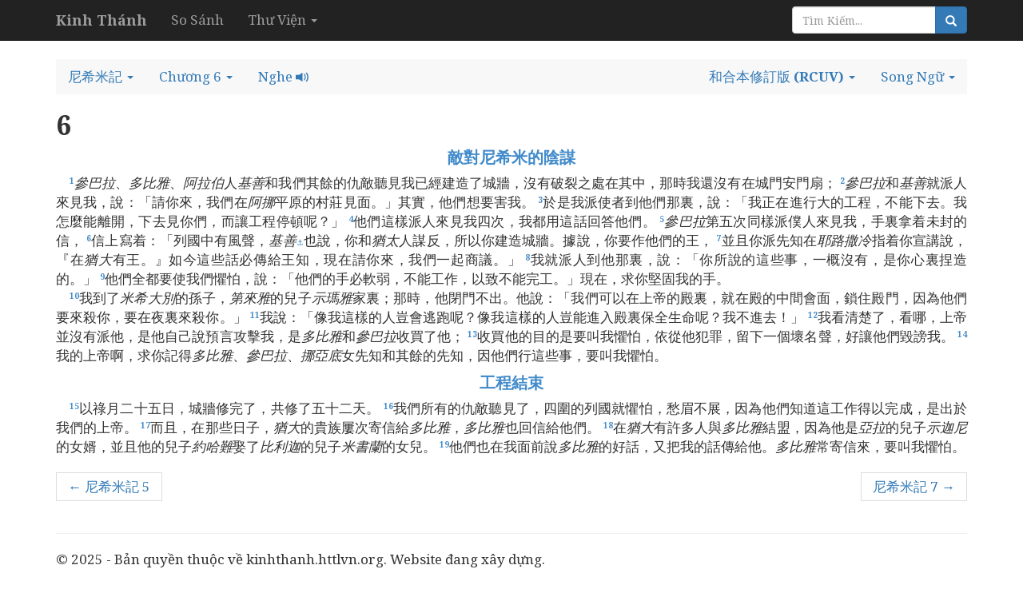

--- FILE ---
content_type: text/html; charset=utf-8
request_url: http://kinhthanh.httlvn.org/doc-kinh-thanh/ne/6?v=RCUV
body_size: 10544
content:
<!DOCTYPE html>
<html>
<head>
    <meta charset="utf-8" />
    <meta name="viewport" content="width=device-width, initial-scale=1.0">
    <title>尼希米記 6 | 和合本修訂版 | Kinh Th&#225;nh Tiếng Hoa[Phồn Thể] - Kinh Thánh Online</title>
    <link href="/Content/css?v=vp-6dW5xDFsEd7uEcxWvBuH5iB9ydfPgu4Zb-TrvpO41" rel="stylesheet"/>

    <script src="/bundles/modernizr?v=wBEWDufH_8Md-Pbioxomt90vm6tJN2Pyy9u9zHtWsPo1"></script>

    <link href='https://fonts.googleapis.com/css?family=Noto+Serif:400,400italic,700,700italic&subset=latin,vietnamese,latin-ext' rel='stylesheet' type='text/css'>
    <style>
        body {
            font-size: 17px;
            position: relative;
        }

        body, h1, h2, h3, h4 {
            font-family: 'Noto Serif', serif;
        }

            h1, h2, h3, h4 h3 {
                font-weight: bold;
            }

        h1 {
            font-size: 2em;
        }

        h2 {
            font-size: 1.5em;
        }

        h3 {
            font-size: 1.2em;
        }

        h4, h5, h6 {
            font-size: 1em;
        }
    </style>
    

</head>
<body>
    <div class="navbar navbar-inverse  navbar-fixed-top">
        <div class="container">
            <div class="navbar-header">

                <button type="button" class="navbar-toggle" data-toggle="collapse" data-target=".navbar-collapse">
                    <span class="icon-bar"></span>
                    <span class="icon-bar"></span>
                    <span class="icon-bar"></span>
                </button>
                <button type="button" class="navbar-toggle search-navbar-toggle" data-toggle="collapse" data-target=".search-collapse">
                    <i class="glyphicon glyphicon-search"></i>
                </button>
                <a class="logo navbar-brand" href="/?v=RCUV">
                    <b>Kinh Thánh</b>
                </a>
            </div>
            <div class="search-collapse collapse">
                <form class="navbar-form navbar-right form-inline" action="/Search" method="POST" role="search">
                    <div class="form-group">
                        <div class="input-group">
                            <input type="text" name="query" class="form-control" placeholder="Tìm Kiếm...">
                            <span class="input-group-btn">
                                <button class="btn btn-default btn-primary" type="submit"><i class="glyphicon glyphicon-search"></i></button>
                            </span>
                        </div><!-- /input-group -->
                    </div>
                </form>
            </div>
            <div class="navbar-collapse collapse">
                <ul class="nav navbar-nav">
                    <li><a href="/so-sanh-ban-dich/ne/6?v=RCUV">So S&#225;nh</a></li>
                    <li class="dropdown">
                        <a class="dropdown-toggle" data-toggle="dropdown" role="button" aria-haspopup="true" aria-expanded="false">Thư Viện <span class="caret"></span></a>
                        <ul class="dropdown-menu">
                            <li><a>Từ Điển Kinh Thánh</a></li>
                            <li><a>Giải Nghĩa Kinh Thánh</a></li>
                            <li><a>Sách Tham Khảo</a></li>
                        </ul>
                    </li>
                </ul>
            </div>

        </div>
    </div>
    <div class="container body-content">
        

<br />
<ul class="nav navbar-default nav-pills">
    <!-- book -->
        <li class="dropdown book-full-width full-width">
            <a href="#" class="dropdown-toggle" data-toggle="dropdown" role="button" aria-haspopup="true" aria-expanded="false">
                <span class="visible-md-inline visible-lg-inline">尼希米記</span>
                <span class="visible-xs-inline visible-sm-inline">NE</span>
                <span class="caret"></span>
            </a>
            
            <ul class="dropdown-menu">
                        <li class="dropdown-header">舊約全書</li>
                    <li >
                        <a href="/doc-kinh-thanh/sa/1?v=RCUV">
                            <span class="">創世記</span>
                        </a>
                    </li>
                    <li >
                        <a href="/doc-kinh-thanh/xu/1?v=RCUV">
                            <span class="">出埃及記</span>
                        </a>
                    </li>
                        <li class="clear-mobile"></li>
                    <li >
                        <a href="/doc-kinh-thanh/le/1?v=RCUV">
                            <span class="">利未記</span>
                        </a>
                    </li>
                        <li class="clear-tablet"></li>
                    <li >
                        <a href="/doc-kinh-thanh/dan/1?v=RCUV">
                            <span class="">民數記</span>
                        </a>
                    </li>
                        <li class="clear-mobile"></li>
                    <li >
                        <a href="/doc-kinh-thanh/phu/1?v=RCUV">
                            <span class="">申命記</span>
                        </a>
                    </li>
                    <li >
                        <a href="/doc-kinh-thanh/gios/1?v=RCUV">
                            <span class="">約書亞記</span>
                        </a>
                    </li>
                        <li class="clear-mobile"></li>
                        <li class="clear-tablet"></li>
                    <li >
                        <a href="/doc-kinh-thanh/cac/1?v=RCUV">
                            <span class="">士師記</span>
                        </a>
                    </li>
                    <li >
                        <a href="/doc-kinh-thanh/ru/1?v=RCUV">
                            <span class="">路得記</span>
                        </a>
                    </li>
                        <li class="clear-mobile"></li>
                    <li >
                        <a href="/doc-kinh-thanh/1sa/1?v=RCUV">
                            <span class="">撒母耳記上</span>
                        </a>
                    </li>
                        <li class="clear-tablet"></li>
                    <li >
                        <a href="/doc-kinh-thanh/2sa/1?v=RCUV">
                            <span class="">撒母耳記下</span>
                        </a>
                    </li>
                        <li class="clear-mobile"></li>
                    <li >
                        <a href="/doc-kinh-thanh/1vua/1?v=RCUV">
                            <span class="">列王紀上</span>
                        </a>
                    </li>
                    <li >
                        <a href="/doc-kinh-thanh/2vua/1?v=RCUV">
                            <span class="">列王紀下</span>
                        </a>
                    </li>
                        <li class="clear-mobile"></li>
                        <li class="clear-tablet"></li>
                    <li >
                        <a href="/doc-kinh-thanh/1su/1?v=RCUV">
                            <span class="">歷代志上</span>
                        </a>
                    </li>
                    <li >
                        <a href="/doc-kinh-thanh/2su/1?v=RCUV">
                            <span class="">歷代志下</span>
                        </a>
                    </li>
                        <li class="clear-mobile"></li>
                    <li >
                        <a href="/doc-kinh-thanh/exo/1?v=RCUV">
                            <span class="">以斯拉記</span>
                        </a>
                    </li>
                        <li class="clear-tablet"></li>
                    <li >
                        <a href="/doc-kinh-thanh/ne/1?v=RCUV">
                            <span class="">尼希米記</span>
                        </a>
                    </li>
                        <li class="clear-mobile"></li>
                    <li >
                        <a href="/doc-kinh-thanh/et/1?v=RCUV">
                            <span class="">以斯帖記</span>
                        </a>
                    </li>
                    <li >
                        <a href="/doc-kinh-thanh/giop/1?v=RCUV">
                            <span class="">約伯記</span>
                        </a>
                    </li>
                        <li class="clear-mobile"></li>
                        <li class="clear-tablet"></li>
                    <li >
                        <a href="/doc-kinh-thanh/thi/1?v=RCUV">
                            <span class="">詩篇</span>
                        </a>
                    </li>
                    <li >
                        <a href="/doc-kinh-thanh/ch/1?v=RCUV">
                            <span class="">箴言</span>
                        </a>
                    </li>
                        <li class="clear-mobile"></li>
                    <li >
                        <a href="/doc-kinh-thanh/tr/1?v=RCUV">
                            <span class="">傳道書</span>
                        </a>
                    </li>
                        <li class="clear-tablet"></li>
                    <li >
                        <a href="/doc-kinh-thanh/nha/1?v=RCUV">
                            <span class="">雅歌</span>
                        </a>
                    </li>
                        <li class="clear-mobile"></li>
                    <li >
                        <a href="/doc-kinh-thanh/es/1?v=RCUV">
                            <span class="">以賽亞書</span>
                        </a>
                    </li>
                    <li >
                        <a href="/doc-kinh-thanh/gie/1?v=RCUV">
                            <span class="">耶利米書</span>
                        </a>
                    </li>
                        <li class="clear-mobile"></li>
                        <li class="clear-tablet"></li>
                    <li >
                        <a href="/doc-kinh-thanh/ca/1?v=RCUV">
                            <span class="">耶利米哀歌</span>
                        </a>
                    </li>
                    <li >
                        <a href="/doc-kinh-thanh/exe/1?v=RCUV">
                            <span class="">以西結書</span>
                        </a>
                    </li>
                        <li class="clear-mobile"></li>
                    <li >
                        <a href="/doc-kinh-thanh/da/1?v=RCUV">
                            <span class="">但以理書</span>
                        </a>
                    </li>
                        <li class="clear-tablet"></li>
                    <li >
                        <a href="/doc-kinh-thanh/os/1?v=RCUV">
                            <span class="">何西阿書</span>
                        </a>
                    </li>
                        <li class="clear-mobile"></li>
                    <li >
                        <a href="/doc-kinh-thanh/gio/1?v=RCUV">
                            <span class="">約珥書</span>
                        </a>
                    </li>
                    <li >
                        <a href="/doc-kinh-thanh/am/1?v=RCUV">
                            <span class="">阿摩司書</span>
                        </a>
                    </li>
                        <li class="clear-mobile"></li>
                        <li class="clear-tablet"></li>
                    <li >
                        <a href="/doc-kinh-thanh/ap/1?v=RCUV">
                            <span class="">俄巴底亞書</span>
                        </a>
                    </li>
                    <li >
                        <a href="/doc-kinh-thanh/gion/1?v=RCUV">
                            <span class="">約拿書</span>
                        </a>
                    </li>
                        <li class="clear-mobile"></li>
                    <li >
                        <a href="/doc-kinh-thanh/mi/1?v=RCUV">
                            <span class="">彌迦書</span>
                        </a>
                    </li>
                        <li class="clear-tablet"></li>
                    <li >
                        <a href="/doc-kinh-thanh/na/1?v=RCUV">
                            <span class="">那鴻書</span>
                        </a>
                    </li>
                        <li class="clear-mobile"></li>
                    <li >
                        <a href="/doc-kinh-thanh/ha/1?v=RCUV">
                            <span class="">哈巴谷書</span>
                        </a>
                    </li>
                    <li >
                        <a href="/doc-kinh-thanh/so/1?v=RCUV">
                            <span class="">西番雅書</span>
                        </a>
                    </li>
                        <li class="clear-mobile"></li>
                        <li class="clear-tablet"></li>
                    <li >
                        <a href="/doc-kinh-thanh/ag/1?v=RCUV">
                            <span class="">哈該書</span>
                        </a>
                    </li>
                    <li >
                        <a href="/doc-kinh-thanh/xa/1?v=RCUV">
                            <span class="">撒迦利亞書</span>
                        </a>
                    </li>
                        <li class="clear-mobile"></li>
                    <li >
                        <a href="/doc-kinh-thanh/ma/1?v=RCUV">
                            <span class="">瑪拉基書</span>
                        </a>
                    </li>
                        <li class="clear-tablet"></li>
                        <li class="dropdown-header">新約全書</li>
                    <li >
                        <a href="/doc-kinh-thanh/mat/1?v=RCUV">
                            <span class="">馬太福音</span>
                        </a>
                    </li>
                    <li >
                        <a href="/doc-kinh-thanh/mac/1?v=RCUV">
                            <span class="">馬可福音</span>
                        </a>
                    </li>
                        <li class="clear-mobile"></li>
                    <li >
                        <a href="/doc-kinh-thanh/lu/1?v=RCUV">
                            <span class="">路加福音</span>
                        </a>
                    </li>
                        <li class="clear-tablet"></li>
                    <li >
                        <a href="/doc-kinh-thanh/gi/1?v=RCUV">
                            <span class="">約翰福音</span>
                        </a>
                    </li>
                        <li class="clear-mobile"></li>
                    <li >
                        <a href="/doc-kinh-thanh/cong/1?v=RCUV">
                            <span class="">使徒行傳</span>
                        </a>
                    </li>
                    <li >
                        <a href="/doc-kinh-thanh/ro/1?v=RCUV">
                            <span class="">羅馬書</span>
                        </a>
                    </li>
                        <li class="clear-mobile"></li>
                        <li class="clear-tablet"></li>
                    <li >
                        <a href="/doc-kinh-thanh/1co/1?v=RCUV">
                            <span class="">哥林多前書</span>
                        </a>
                    </li>
                    <li >
                        <a href="/doc-kinh-thanh/2co/1?v=RCUV">
                            <span class="">哥林多後書</span>
                        </a>
                    </li>
                        <li class="clear-mobile"></li>
                    <li >
                        <a href="/doc-kinh-thanh/ga/1?v=RCUV">
                            <span class="">加拉太書</span>
                        </a>
                    </li>
                        <li class="clear-tablet"></li>
                    <li >
                        <a href="/doc-kinh-thanh/eph/1?v=RCUV">
                            <span class="">以弗所書</span>
                        </a>
                    </li>
                        <li class="clear-mobile"></li>
                    <li >
                        <a href="/doc-kinh-thanh/phi/1?v=RCUV">
                            <span class="">腓立比書</span>
                        </a>
                    </li>
                    <li >
                        <a href="/doc-kinh-thanh/co/1?v=RCUV">
                            <span class="">歌羅西書</span>
                        </a>
                    </li>
                        <li class="clear-mobile"></li>
                        <li class="clear-tablet"></li>
                    <li >
                        <a href="/doc-kinh-thanh/1te/1?v=RCUV">
                            <span class="">帖撒羅尼迦前書</span>
                        </a>
                    </li>
                    <li >
                        <a href="/doc-kinh-thanh/2te/1?v=RCUV">
                            <span class="">帖撒羅尼迦後書</span>
                        </a>
                    </li>
                        <li class="clear-mobile"></li>
                    <li >
                        <a href="/doc-kinh-thanh/1ti/1?v=RCUV">
                            <span class="">提摩太前書</span>
                        </a>
                    </li>
                        <li class="clear-tablet"></li>
                    <li >
                        <a href="/doc-kinh-thanh/2ti/1?v=RCUV">
                            <span class="">提摩太後書</span>
                        </a>
                    </li>
                        <li class="clear-mobile"></li>
                    <li >
                        <a href="/doc-kinh-thanh/tit/1?v=RCUV">
                            <span class="">提多書</span>
                        </a>
                    </li>
                    <li >
                        <a href="/doc-kinh-thanh/phil/1?v=RCUV">
                            <span class="">腓利門書</span>
                        </a>
                    </li>
                        <li class="clear-mobile"></li>
                        <li class="clear-tablet"></li>
                    <li >
                        <a href="/doc-kinh-thanh/he/1?v=RCUV">
                            <span class="">希伯來書</span>
                        </a>
                    </li>
                    <li >
                        <a href="/doc-kinh-thanh/gia/1?v=RCUV">
                            <span class="">雅各書</span>
                        </a>
                    </li>
                        <li class="clear-mobile"></li>
                    <li >
                        <a href="/doc-kinh-thanh/1phi/1?v=RCUV">
                            <span class="">彼得前書</span>
                        </a>
                    </li>
                        <li class="clear-tablet"></li>
                    <li >
                        <a href="/doc-kinh-thanh/2phi/1?v=RCUV">
                            <span class="">彼得後書</span>
                        </a>
                    </li>
                        <li class="clear-mobile"></li>
                    <li >
                        <a href="/doc-kinh-thanh/1gi/1?v=RCUV">
                            <span class="">約翰一書</span>
                        </a>
                    </li>
                    <li >
                        <a href="/doc-kinh-thanh/2gi/1?v=RCUV">
                            <span class="">約翰二書</span>
                        </a>
                    </li>
                        <li class="clear-mobile"></li>
                        <li class="clear-tablet"></li>
                    <li >
                        <a href="/doc-kinh-thanh/3gi/1?v=RCUV">
                            <span class="">約翰三書</span>
                        </a>
                    </li>
                    <li >
                        <a href="/doc-kinh-thanh/giu/1?v=RCUV">
                            <span class="">猶大書</span>
                        </a>
                    </li>
                        <li class="clear-mobile"></li>
                    <li >
                        <a href="/doc-kinh-thanh/kh/1?v=RCUV">
                            <span class="">啟示錄</span>
                        </a>
                    </li>
                        <li class="clear-tablet"></li>
            </ul>
        </li>
    <!-- chapter -->
    <li class="dropdown full-width chapter-full-width">
        <a href="#" class="dropdown-toggle" data-toggle="dropdown" role="button" aria-haspopup="true" aria-expanded="false">
                <span class="visible-xs-inline visible-sm-inline">6</span>
                <span class="visible-md-inline visible-lg-inline">Chương 6</span>
            <span class="caret"></span>
        </a>
        <ul class="dropdown-menu">
                <li><a href="/doc-kinh-thanh/ne/0?v=RCUV" class="btn-danger"><i class="glyphicon glyphicon-info-sign"></i></a></li>

                    <li><a href="/doc-kinh-thanh/ne/1?v=RCUV">1</a></li>
                    <li><a href="/doc-kinh-thanh/ne/2?v=RCUV">2</a></li>
                    <li><a href="/doc-kinh-thanh/ne/3?v=RCUV">3</a></li>
                    <li><a href="/doc-kinh-thanh/ne/4?v=RCUV">4</a></li>
                    <li><a href="/doc-kinh-thanh/ne/5?v=RCUV">5</a></li>
                    <li><a href="/doc-kinh-thanh/ne/6?v=RCUV">6</a></li>
                    <li><a href="/doc-kinh-thanh/ne/7?v=RCUV">7</a></li>
                    <li><a href="/doc-kinh-thanh/ne/8?v=RCUV">8</a></li>
                    <li><a href="/doc-kinh-thanh/ne/9?v=RCUV">9</a></li>
                    <li><a href="/doc-kinh-thanh/ne/10?v=RCUV" style="background: #ccc">10</a></li>
                    <li><a href="/doc-kinh-thanh/ne/11?v=RCUV">11</a></li>
                    <li><a href="/doc-kinh-thanh/ne/12?v=RCUV">12</a></li>
                    <li><a href="/doc-kinh-thanh/ne/13?v=RCUV">13</a></li>
        </ul>
    </li>
     <li>
            <a style="cursor: pointer" data-toggle="collapse" data-target=".audio-collapse">
                <span class="visible-lg-inline visible-md-inline">Nghe</span>
                <i class="glyphicon glyphicon-volume-up"></i>
            </a>
    </li>
    <!--close bible v2-->

        <li class="dropdown pull-right visible-sm-inline visible-md-inline visible-lg-inline">
            <a href="#" class="dropdown-toggle" data-toggle="dropdown" role="button" aria-haspopup="true" aria-expanded="false">
                    <span>Song Ngữ</span>

                <span class="caret"></span>
            </a>
            <ul class="book-dropdown-menu dropdown-menu">
                <li class="bs-searchbox">
                    <input type="text" class="form-control" />
                </li>
                <li class="divider"></li>
                        <li class="dropdown-header">Sử Dụng Gần Đây</li>
                                <li><a href="http://kinhthanh.httlvn.org/doc-kinh-thanh/ne/6?v=RCUV&amp;v2=RCUV">和合本修訂版 <b>(RCUV)</b></a></li>
                        <li role="presentation" class="divider"></li>
                                        <li class="dropdown-header">Tiếng Việt</li>
                        <li class="dropdown-item"><a href="http://kinhthanh.httlvn.org/doc-kinh-thanh/ne/6?v=RCUV&amp;v2=VI1934">Kinh Th&#225;nh Tiếng Việt 1925 <b>(VI1934)</b></a></li>
                        <li class="dropdown-item"><a href="http://kinhthanh.httlvn.org/doc-kinh-thanh/ne/6?v=RCUV&amp;v2=RVV11">Kinh Th&#225;nh Tiếng Việt Bản Truyền Thống Hiệu Đ&#237;nh 2010 <b>(RVV11)</b></a></li>
                        <li class="dropdown-item"><a href="http://kinhthanh.httlvn.org/doc-kinh-thanh/ne/6?v=RCUV&amp;v2=BD2011">Bản Dịch 2011 <b>(BD2011)</b></a></li>
                        <li class="dropdown-item"><a href="http://kinhthanh.httlvn.org/doc-kinh-thanh/ne/6?v=RCUV&amp;v2=NVB">Bản Dịch Mới <b>(NVB)</b></a></li>
                        <li class="dropdown-item"><a href="http://kinhthanh.httlvn.org/doc-kinh-thanh/ne/6?v=RCUV&amp;v2=BPT">Bản Phổ Th&#244;ng <b>(BPT)</b></a></li>
                        <li class="dropdown-item"><a href="http://kinhthanh.httlvn.org/doc-kinh-thanh/ne/6?v=RCUV&amp;v2=BDY">Bản Diễn &#221; <b>(BDY)</b></a></li>
                            <li role="presentation" class="divider"></li>
                        <li class="dropdown-header">Tiếng Anh</li>
                        <li class="dropdown-item"><a href="http://kinhthanh.httlvn.org/doc-kinh-thanh/ne/6?v=RCUV&amp;v2=NKJV">New King James Version <b>(NKJV)</b></a></li>
                        <li class="dropdown-item"><a href="http://kinhthanh.httlvn.org/doc-kinh-thanh/ne/6?v=RCUV&amp;v2=NIV">New International Version <b>(NIV)</b></a></li>
                            <li role="presentation" class="divider"></li>
                        <li class="dropdown-header">Tiếng Hoa[Phồn Thể]</li>
                        <li class="dropdown-item"><a href="http://kinhthanh.httlvn.org/doc-kinh-thanh/ne/6?v=RCUV&amp;v2=RCUV">和合本修訂版 <b>(RCUV)</b></a></li>
                            <li role="presentation" class="divider"></li>
                        <li class="dropdown-header">Tiếng Hoa[Giản Thể]</li>
                        <li class="dropdown-item"><a href="http://kinhthanh.httlvn.org/doc-kinh-thanh/ne/6?v=RCUV&amp;v2=RCUVSS">和合本修订版 <b>(RCUVSS)</b></a></li>
                            <li role="presentation" class="divider"></li>
                        <li class="dropdown-header">Tiếng &#202;-đ&#234;</li>
                        <li class="dropdown-item"><a href="http://kinhthanh.httlvn.org/doc-kinh-thanh/ne/6?v=RCUV&amp;v2=RRB">Klei A&#234; Di&#234; Blŭ 2015 <b>(RRB)</b></a></li>
                            <li role="presentation" class="divider"></li>
                        <li class="dropdown-header">Tiếng Gia-rai</li>
                        <li class="dropdown-item"><a href="http://kinhthanh.httlvn.org/doc-kinh-thanh/ne/6?v=RCUV&amp;v2=JBSV">Hră Ơi Adai Pơhiăp 2016 <b>(JBSV)</b></a></li>
                            <li role="presentation" class="divider"></li>
                        <li class="dropdown-header">Tiếng Bru (V&#226;n Kiều)</li>
                        <li class="dropdown-item"><a href="http://kinhthanh.httlvn.org/doc-kinh-thanh/ne/6?v=RCUV&amp;v2=BRU">Parnai Yiang Sursĩ <b>(BRU)</b></a></li>
                            <li role="presentation" class="divider"></li>
                        <li class="dropdown-header">Tiếng Dao</li>
                        <li class="dropdown-item"><a href="http://kinhthanh.httlvn.org/doc-kinh-thanh/ne/6?v=RCUV&amp;v2=IUMINR">Ging-Sou <b>(IUMINR)</b></a></li>
                            <li role="presentation" class="divider"></li>
                        <li class="dropdown-header">Tiếng H&#39;M&#244;ng Trắng [Hmoob Dawb]</li>
                        <li class="dropdown-item"><a href="http://kinhthanh.httlvn.org/doc-kinh-thanh/ne/6?v=RCUV&amp;v2=HMOWSV">Vajtswv Txojlus <b>(HMOWSV)</b></a></li>
                        <li class="dropdown-item"><a href="http://kinhthanh.httlvn.org/doc-kinh-thanh/ne/6?v=RCUV&amp;v2=HWB">Vajtswv Txojlus <b>(HWB)</b></a></li>
                            <li role="presentation" class="divider"></li>
                        <li class="dropdown-header">Tiếng H&#39;M&#244;ng Xanh [Moob Leeg]</li>
                        <li class="dropdown-item"><a href="http://kinhthanh.httlvn.org/doc-kinh-thanh/ne/6?v=RCUV&amp;v2=HMOBSV">Vaajtswv Txujlug <b>(HMOBSV)</b></a></li>
                            <li role="presentation" class="divider"></li>
                        <li class="dropdown-header">Tiếng M&#39;N&#244;ng</li>
                        <li class="dropdown-item"><a href="http://kinhthanh.httlvn.org/doc-kinh-thanh/ne/6?v=RCUV&amp;v2=BBSV">Nau Brah Ndu Ngơi <b>(BBSV)</b></a></li>
            </ul>
        </li>
            <li class="dropdown pull-right">
            <a href="#" class="dropdown-toggle" data-toggle="dropdown" role="button" aria-haspopup="true" aria-expanded="false">
                <span class="visible-lg-inline">和合本修訂版</span>
                <b>(RCUV)</b>
                <span class="caret"></span>
            </a>
            <ul class="book-dropdown-menu dropdown-menu">
                <li class="bs-searchbox">
                    <input type="text" class="form-control" />
                </li>
                <li class="divider"></li>
                        <li class="dropdown-header">Sử Dụng Gần Đây</li>
                            <li class=disabled><a href="http://kinhthanh.httlvn.org/doc-kinh-thanh/ne/6?v=RCUV">和合本修訂版 <b>(RCUV)</b> <i class="glyphicon glyphicon-volume-down"></i></a></li>
                        <li role="presentation" class="divider"></li>
                                        <li class="dropdown-header">Tiếng Việt</li>
                    <li class="dropdown-item"><a href="http://kinhthanh.httlvn.org/doc-kinh-thanh/ne/6?v=VI1934">Kinh Th&#225;nh Tiếng Việt 1925 <b>(VI1934)</b> <i class="glyphicon glyphicon-volume-down"></i></a></li>
                    <li class="dropdown-item"><a href="http://kinhthanh.httlvn.org/doc-kinh-thanh/ne/6?v=RVV11">Kinh Th&#225;nh Tiếng Việt Bản Truyền Thống Hiệu Đ&#237;nh 2010 <b>(RVV11)</b> </a></li>
                    <li class="dropdown-item"><a href="http://kinhthanh.httlvn.org/doc-kinh-thanh/ne/6?v=BD2011">Bản Dịch 2011 <b>(BD2011)</b> </a></li>
                    <li class="dropdown-item"><a href="http://kinhthanh.httlvn.org/doc-kinh-thanh/ne/6?v=NVB">Bản Dịch Mới <b>(NVB)</b> </a></li>
                    <li class="dropdown-item"><a href="http://kinhthanh.httlvn.org/doc-kinh-thanh/ne/6?v=BPT">Bản Phổ Th&#244;ng <b>(BPT)</b> </a></li>
                    <li class="dropdown-item"><a href="http://kinhthanh.httlvn.org/doc-kinh-thanh/ne/6?v=BDY">Bản Diễn &#221; <b>(BDY)</b> </a></li>
                            <li role="presentation" class="divider"></li>
                        <li class="dropdown-header">Tiếng Anh</li>
                    <li class="dropdown-item"><a href="http://kinhthanh.httlvn.org/doc-kinh-thanh/ne/6?v=NKJV">New King James Version <b>(NKJV)</b> </a></li>
                    <li class="dropdown-item"><a href="http://kinhthanh.httlvn.org/doc-kinh-thanh/ne/6?v=NIV">New International Version <b>(NIV)</b> <i class="glyphicon glyphicon-volume-down"></i></a></li>
                            <li role="presentation" class="divider"></li>
                        <li class="dropdown-header">Tiếng Hoa[Phồn Thể]</li>
                    <li class="dropdown-item disabled"><a href="http://kinhthanh.httlvn.org/doc-kinh-thanh/ne/6?v=RCUV">和合本修訂版 <b>(RCUV)</b> <i class="glyphicon glyphicon-volume-down"></i></a></li>
                            <li role="presentation" class="divider"></li>
                        <li class="dropdown-header">Tiếng Hoa[Giản Thể]</li>
                    <li class="dropdown-item"><a href="http://kinhthanh.httlvn.org/doc-kinh-thanh/ne/6?v=RCUVSS">和合本修订版 <b>(RCUVSS)</b> <i class="glyphicon glyphicon-volume-down"></i></a></li>
                            <li role="presentation" class="divider"></li>
                        <li class="dropdown-header">Tiếng &#202;-đ&#234;</li>
                    <li class="dropdown-item"><a href="http://kinhthanh.httlvn.org/doc-kinh-thanh/ne/6?v=RRB">Klei A&#234; Di&#234; Blŭ 2015 <b>(RRB)</b> </a></li>
                            <li role="presentation" class="divider"></li>
                        <li class="dropdown-header">Tiếng Gia-rai</li>
                    <li class="dropdown-item"><a href="http://kinhthanh.httlvn.org/doc-kinh-thanh/ne/6?v=JBSV">Hră Ơi Adai Pơhiăp 2016 <b>(JBSV)</b> </a></li>
                            <li role="presentation" class="divider"></li>
                        <li class="dropdown-header">Tiếng Bru (V&#226;n Kiều)</li>
                    <li class="dropdown-item"><a href="http://kinhthanh.httlvn.org/doc-kinh-thanh/ne/6?v=BRU">Parnai Yiang Sursĩ <b>(BRU)</b> <i class="glyphicon glyphicon-volume-down"></i></a></li>
                            <li role="presentation" class="divider"></li>
                        <li class="dropdown-header">Tiếng Dao</li>
                    <li class="dropdown-item"><a href="http://kinhthanh.httlvn.org/doc-kinh-thanh/ne/6?v=IUMINR">Ging-Sou <b>(IUMINR)</b> <i class="glyphicon glyphicon-volume-down"></i></a></li>
                            <li role="presentation" class="divider"></li>
                        <li class="dropdown-header">Tiếng H&#39;M&#244;ng Trắng [Hmoob Dawb]</li>
                    <li class="dropdown-item"><a href="http://kinhthanh.httlvn.org/doc-kinh-thanh/ne/6?v=HMOWSV">Vajtswv Txojlus <b>(HMOWSV)</b> </a></li>
                    <li class="dropdown-item"><a href="http://kinhthanh.httlvn.org/doc-kinh-thanh/ne/6?v=HWB">Vajtswv Txojlus <b>(HWB)</b> <i class="glyphicon glyphicon-volume-down"></i></a></li>
                            <li role="presentation" class="divider"></li>
                        <li class="dropdown-header">Tiếng H&#39;M&#244;ng Xanh [Moob Leeg]</li>
                    <li class="dropdown-item"><a href="http://kinhthanh.httlvn.org/doc-kinh-thanh/ne/6?v=HMOBSV">Vaajtswv Txujlug <b>(HMOBSV)</b> <i class="glyphicon glyphicon-volume-down"></i></a></li>
                            <li role="presentation" class="divider"></li>
                        <li class="dropdown-header">Tiếng M&#39;N&#244;ng</li>
                    <li class="dropdown-item"><a href="http://kinhthanh.httlvn.org/doc-kinh-thanh/ne/6?v=BBSV">Nau Brah Ndu Ngơi <b>(BBSV)</b> </a></li>
            </ul>
        </li>
</ul>
        <div class="row collapse audio-collapse">
            <div class="col-md-12">
                    <audio src="\Audio\RCUV\ne\6.mp3" controls style="width: 100%;">
                        Your browser does not support the audio element.
                    </audio>
            </div>
        </div>


<div class="row">
        <div class="col-md-12 bible-read">
<div id="ne_6">
<div class="title"><h1>6</h1><h3>敵對尼希米的陰謀</h3></div>
<span class="verse ne_6_1">&emsp;<sup>1</sup><em>參巴拉</em>、<em>多比雅</em>、<em>阿拉伯</em>人<em>基善</em>和我們其餘的仇敵聽見我已經建造了城牆，沒有破裂之處在其中，那時我還沒有在城門安門扇； </span>
<span class="verse ne_6_2"><sup>2</sup><em>參巴拉</em>和<em>基善</em>就派人來見我，說：「請你來，我們在<em>阿挪</em>平原的村莊見面。」其實，他們想要害我。 </span>
<span class="verse ne_6_3"><sup>3</sup>於是我派使者到他們那裏，說：「我正在進行大的工程，不能下去。我怎麼能離開，下去見你們，而讓工程停頓呢？」 </span>
<span class="verse ne_6_4"><sup>4</sup>他們這樣派人來見我四次，我都用這話回答他們。 </span>
<span class="verse ne_6_5"><sup>5</sup><em>參巴拉</em>第五次同樣派僕人來見我，手裏拿着未封的信， </span>
<span class="verse ne_6_6"><sup>6</sup>信上寫着：「列國中有風聲，<em>基善</em><a data-toggle="tooltip" data-placement="bottom" title=" 「基善」：參尼2．19；原文譯「迦施慕」。">⚓</a>也說，你和<em>猶太</em>人謀反，所以你建造城牆。據說，你要作他們的王， </span>
<span class="verse ne_6_7"><sup>7</sup>並且你派先知在<em>耶路撒冷</em>指着你宣講說，『在<em>猶大</em>有王。』如今這些話必傳給王知，現在請你來，我們一起商議。」 </span>
<span class="verse ne_6_8"><sup>8</sup>我就派人到他那裏，說：「你所說的這些事，一概沒有，是你心裏捏造的。」 </span>
<span class="verse ne_6_9"><sup>9</sup>他們全都要使我們懼怕，說：「他們的手必軟弱，不能工作，以致不能完工。」現在，求你堅固我的手。<br/></span>
<span class="verse ne_6_10">&emsp;<sup>10</sup>我到了<em>米希大別</em>的孫子，<em>第來雅</em>的兒子<em>示瑪雅</em>家裏；那時，他閉門不出。他說：「我們可以在上帝的殿裏，就在殿的中間會面，鎖住殿門，因為他們要來殺你，要在夜裏來殺你。」 </span>
<span class="verse ne_6_11"><sup>11</sup>我說：「像我這樣的人豈會逃跑呢？像我這樣的人豈能進入殿裏保全生命呢？我不進去！」 </span>
<span class="verse ne_6_12"><sup>12</sup>我看清楚了，看哪，上帝並沒有派他，是他自己說預言攻擊我，是<em>多比雅</em>和<em>參巴拉</em>收買了他； </span>
<span class="verse ne_6_13"><sup>13</sup>收買他的目的是要叫我懼怕，依從他犯罪，留下一個壞名聲，好讓他們毀謗我。 </span>
<span class="verse ne_6_14"><sup>14</sup>我的上帝啊，求你記得<em>多比雅</em>、<em>參巴拉</em>、<em>挪亞底</em>女先知和其餘的先知，因他們行這些事，要叫我懼怕。<br/></span>
<div class="title"><h3>工程結束</h3></div>
<span class="verse ne_6_15">&emsp;<sup>15</sup>以祿月二十五日，城牆修完了，共修了五十二天。 </span>
<span class="verse ne_6_16"><sup>16</sup>我們所有的仇敵聽見了，四圍的列國就懼怕，愁眉不展，因為他們知道這工作得以完成，是出於我們的上帝。 </span>
<span class="verse ne_6_17"><sup>17</sup>而且，在那些日子，<em>猶大</em>的貴族屢次寄信給<em>多比雅</em>，<em>多比雅</em>也回信給他們。 </span>
<span class="verse ne_6_18"><sup>18</sup>在<em>猶大</em>有許多人與<em>多比雅</em>結盟，因為他是<em>亞拉</em>的兒子<em>示迦尼</em>的女婿，並且他的兒子<em>約哈難</em>娶了<em>比利迦</em>的兒子<em>米書蘭</em>的女兒。 </span>
<span class="verse ne_6_19"><sup>19</sup>他們也在我面前說<em>多比雅</em>的好話，又把我的話傳給他。<em>多比雅</em>常寄信來，要叫我懼怕。<br/></span>
</div>
        </div>

</div>
<ul class="pager">
            <li class="previous">
                <a href="/doc-kinh-thanh/ne/5?v=RCUV">&larr; 尼希米記 5</a>
            </li>
            <li class="next">
                <a href="/doc-kinh-thanh/ne/7?v=RCUV">尼希米記 7 &rarr;</a>
            </li>

</ul>

<div class="clearfix"></div>


        <hr />
        <footer>
            <p>&copy; 2025 - Bản quyền thuộc về kinhthanh.httlvn.org. Website đang xây dựng.</p>
        </footer>
    </div>

    <script src="/bundles/jquery?v=FVs3ACwOLIVInrAl5sdzR2jrCDmVOWFbZMY6g6Q0ulE1"></script>

    <script src="/bundles/bootstrap?v=2Fz3B0iizV2NnnamQFrx-NbYJNTFeBJ2GM05SilbtQU1"></script>

    <script type="text/javascript">
        $(function () {
            $('.book-dropdown-menu input').click(function () { return false; });
            $('.book-dropdown-menu input').on("keyup", function () {
                var search_query = $(this).val();
                var $dropdown = $(this).parent().parent();
                $(this).attr("class");
                console.log($dropdown.attr("class"));
                if (search_query === "") {
                    $dropdown.find('li').show();
                } else {
                    $dropdown.find('li:not(.bs-searchbox)').hide();
                    var rex = new RegExp(search_query, "i");
                    $dropdown.find('li.dropdown-item').each(function () {
                        var text = $(this).find("a").text();
                        if (rex.test(text)) {
                            $(this).show();
                        }
                    });
                }

            });
        });
    </script>
    
    <script type="text/javascript" src="/Scripts/jquery.mobile-events.min.js"></script>
    <script>
        $(document).ready(function() {

            $('[data-toggle="tooltip"]').tooltip({ trigger: "click" });
            var hash = window.location.hash;
            //verse
			var verses = hash.match(/#(\d+)(-|,)(\d+)$/);
            if (verses) {
                if(verses[2]==",")
                {
                    var cls = '.ne_6' + '_' + verses[1]+', .ne_6' + '_' + verses[3];
					console.log(cls);
                    $(cls).addClass('selected');
					var t = $('.ne_6' + '_' + verses[1]).offset().top;
                    $(window).scrollTop(t - 50);
                }
                if(verses[2]=="-")
                {
                    var cls = "";
                    for(var i=parseInt(verses[1]);i<=parseInt(verses[3]);i++)
                    {
                        cls += ', .ne_6' + '_' + i;
                    }
                    cls = cls.substring(1);
                    console.log(cls);
                    $(cls).addClass('selected');
                    var t = $('.ne_6' + '_' + verses[1]).offset().top;
                    $(window).scrollTop(t - 50);
                
                }
            }
            var verse = hash.match(/(#\d+)$/);
            if (verse) {
                verse = verse[0].substring(1);
                var cls = '.ne_6' + '_' + verse;
                $(cls).addClass('selected');
                var t = $(cls).offset().top;
                $(window).scrollTop(t - 50);
            }
            var play = hash.match(/#play-(\d+)/);
            if (play) {
                var index = parseInt(play[1]);
                $('audio')[index - 1].autoplay = true;
                $('audio')[index - 1].load();
                $('.audio-collapse').addClass('in');
            }

            for (var i = 0; i < $('audio').length; i++) {
                $('audio')[i].addEventListener('play', function() {
                    var index = $(this).index();
                    for (var j = 0, len = $('audio').length; j < len; j++) {
                        if (j != index)
                            $('audio')[j].pause();
                    }

                    var url = window.location.href;
                    if (/#play-\d+/.test(url)) {
                        url = url.replace(/#play-\d+/, "");
                    }
                    url = url + "#play-" + (index + 1);

                    var $next = $('.pager .next a');
                    if ($next.length) {
                        var url_next = $next.attr("href");
                        url_next = url_next.replace(/#play-(\d+)/, "");
                        url_next += "#play-" + (index + 1);
                        $next.attr("href", url_next);
                    }
                    var $prev = $('.pager .previous a');
                    if ($prev.length) {
                        var url_prev = $prev.attr("href");
                        url_prev = url_prev.replace(/#play-(\d+)$/, "");
                        url_prev += "#play-" + (index + 1);
                        $prev.attr("href", url_prev);
                    }

                    window.location.href = url;
                });
                $('audio')[i].addEventListener('pause', function() {
                    var $next = $('.pager .next a');
                    if ($next.length) {
                        var url_next = $next.attr("href");
                        url_next = url_next.replace(/#play-(\d+)/, "");
                        $next.attr("href", url_next);
                    }
                    var $prev = $('.pager .previous a');
                    if ($prev.length) {
                        var url_prev = $prev.attr("href");
                        url_prev = url_prev.replace(/#play-(\d+)$/, "");
                        $prev.attr("href", url_prev);
                    }
                });
                $('audio')[i].addEventListener('ended', function() {
                    var index = $(this).index();
                    var $next = $('.pager .next a');
                    if ($next.length) {
                        url = $next.attr("href");
                        url = url.replace(/#play-(\d+)/, "");
                        url += window.location.href.match(/#play-(\d+)/)[0];
                        window.location.href = url;
                    }
                });
            }


            //click verse
            $('.verse').on("click singletap", function(e) {
                e.stopPropagation();
                $(".selected").removeClass("selected");
                $(this).addClass("selected");
                var cls = $(this).attr("class");
                var verse = cls.match(/\w+_\d+_\d+/g);
                verse.forEach(function(currentValue) {
                    $("." + currentValue).addClass("selected");
                });

                var url = '/doc-kinh-thanh/ne/6?v=RCUV';

                var v = getAddress(this);

                var play = window.location.href.match(/#play-(\d+)/);
                url += "#" + v[3];
                if (play) {
                    url += play[0];
                }
                window.location.href = decodeURIComponent(url);
                return false;
            });

            //dbl click verse
            $('.verse').on("dblclick doubletap", function(e) {
                e.stopPropagation();
                var cls = $(this).attr("class");
                var v = cls.match(/\w+_\d+_\d+/g);
                v = v[0];
                v = /^(.*?)_(\d+)_(\d+)$/.exec(v);
                var url = '/so-sanh-ban-dich/ne/6';
                url += "?book=" + v[1] + "&chapter=" + v[2] + "&verse=" + v[3] + "&v=RCUV";
                window.location.href = url;
                return false;

            });
        });

        function getAddress($select) {
            var cls = $($select).attr("class");
            var v = cls.match(/\w+_\d+_\d+/g);
            v = v[0];
            v = /^(.*?)_(\d+)_(\d+)$/.exec(v);
            return v;
        }

    </script>

    <script>
        (function (i, s, o, g, r, a, m) {
            i['GoogleAnalyticsObject'] = r; i[r] = i[r] || function () {
                (i[r].q = i[r].q || []).push(arguments)
            }, i[r].l = 1 * new Date(); a = s.createElement(o),
            m = s.getElementsByTagName(o)[0]; a.async = 1; a.src = g; m.parentNode.insertBefore(a, m)
        })(window, document, 'script', 'https://www.google-analytics.com/analytics.js', 'ga');

        ga('create', 'UA-41988074-3', 'auto');
        ga('send', 'pageview');

    </script>

</body>
</html>


--- FILE ---
content_type: text/plain
request_url: https://www.google-analytics.com/j/collect?v=1&_v=j102&a=1152048227&t=pageview&_s=1&dl=http%3A%2F%2Fkinhthanh.httlvn.org%2Fdoc-kinh-thanh%2Fne%2F6%3Fv%3DRCUV&ul=en-us%40posix&dt=%E5%B0%BC%E5%B8%8C%E7%B1%B3%E8%A8%98%206%20%7C%20%E5%92%8C%E5%90%88%E6%9C%AC%E4%BF%AE%E8%A8%82%E7%89%88%20%7C%20Kinh%20Th%C3%A1nh%20Ti%E1%BA%BFng%20Hoa%5BPh%E1%BB%93n%20Th%E1%BB%83%5D%20-%20Kinh%20Th%C3%A1nh%20Online&sr=1280x720&vp=1280x720&_u=IEBAAEABAAAAACAAI~&jid=2119058154&gjid=2022395012&cid=1044895097.1765824920&tid=UA-41988074-3&_gid=1264683636.1765824920&_r=1&_slc=1&z=1995250587
body_size: -451
content:
2,cG-2RXCLJ3C4J